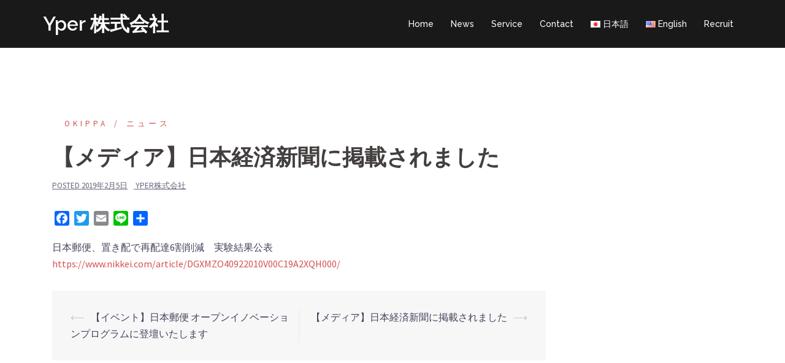

--- FILE ---
content_type: text/html; charset=UTF-8
request_url: https://www.yper.co.jp/20190205/818/
body_size: 8968
content:
<!DOCTYPE html>
<html lang="ja" itemscope itemtype="http://schema.org/WebSite" prefix="og: http://ogp.me/ns#">
<head>
<meta charset="UTF-8">
<meta name="viewport" content="width=device-width, initial-scale=1">
<link rel="profile" href="http://gmpg.org/xfn/11">
<link rel="pingback" href="https://www.yper.co.jp/xmlrpc.php">

<title>【メディア】日本経済新聞に掲載されました &#8211; Yper 株式会社</title>

<!-- All in One SEO Pack 2.7.3 by Michael Torbert of Semper Fi Web Design[-1,-1] -->
<meta name="description" content="日本郵便、置き配で再配達6割削減　実験結果公表"/>

<link rel="canonical" href="https://www.yper.co.jp/20190205/818/"/>
<meta property="og:title" content="【メディア】日本経済新聞に掲載されました"/>
<meta property="og:type" content="activity"/>
<meta property="og:url" content="https://www.yper.co.jp/20190205/818/"/>
<meta property="og:image" content="https://www.yper.co.jp/wp-content/uploads/2017/08/S__5529680-1.jpg"/>
<meta property="og:site_name" content="Yper 株式会社"/>
<meta property="og:description" content="日本郵便、置き配で再配達6割削減　実験結果公表"/>
<meta name="twitter:card" content="summary"/>
<meta name="twitter:title" content="【メディア】日本経済新聞に掲載されました"/>
<meta name="twitter:description" content="日本郵便、置き配で再配達6割削減　実験結果公表"/>
<meta name="twitter:image" content="https://www.yper.co.jp/wp-content/uploads/2017/08/S__5529680-1.jpg"/>
<meta itemprop="image" content="https://www.yper.co.jp/wp-content/uploads/2017/08/S__5529680-1.jpg"/>
			<script type="text/javascript">window.ga=window.ga||function(){(ga.q=ga.q||[]).push(arguments)};ga.l=+new Date;ga('create','UA-105599832-1','auto');ga('send','pageview');</script>
			<script async src="https://www.google-analytics.com/analytics.js"></script>
			<!-- /all in one seo pack -->
<link rel='dns-prefetch' href='//fonts.googleapis.com'/>
<link rel='dns-prefetch' href='//s.w.org'/>
<link rel="alternate" type="application/rss+xml" title="Yper 株式会社 &raquo; フィード" href="https://www.yper.co.jp/feed/"/>
<link rel="alternate" type="application/rss+xml" title="Yper 株式会社 &raquo; コメントフィード" href="https://www.yper.co.jp/comments/feed/"/>
<link rel="alternate" type="application/rss+xml" title="Yper 株式会社 &raquo; 【メディア】日本経済新聞に掲載されました のコメントのフィード" href="https://www.yper.co.jp/20190205/818/feed/"/>
<!-- This site uses the Google Analytics by MonsterInsights plugin v7.1.0 - Using Analytics tracking - https://www.monsterinsights.com/ -->
<script type="text/javascript" data-cfasync="false">var mi_version='7.1.0';var mi_track_user=true;var mi_no_track_reason='';var disableStr='ga-disable-UA-105599832-1';function __gaTrackerIsOptedOut(){return document.cookie.indexOf(disableStr+'=true')>-1;}
if(__gaTrackerIsOptedOut()){window[disableStr]=true;}
function __gaTrackerOptout(){document.cookie=disableStr+'=true; expires=Thu, 31 Dec 2099 23:59:59 UTC; path=/';window[disableStr]=true;}
if(mi_track_user){(function(i,s,o,g,r,a,m){i['GoogleAnalyticsObject']=r;i[r]=i[r]||function(){(i[r].q=i[r].q||[]).push(arguments)},i[r].l=1*new Date();a=s.createElement(o),m=s.getElementsByTagName(o)[0];a.async=1;a.src=g;m.parentNode.insertBefore(a,m)})(window,document,'script','//www.google-analytics.com/analytics.js','__gaTracker');__gaTracker('create','UA-105599832-1','auto');__gaTracker('set','forceSSL',true);__gaTracker('require','displayfeatures');__gaTracker('require','linkid','linkid.js');__gaTracker('send','pageview');}else{console.log("");(function(){var noopfn=function(){return null;};var noopnullfn=function(){return null;};var Tracker=function(){return null;};var p=Tracker.prototype;p.get=noopfn;p.set=noopfn;p.send=noopfn;var __gaTracker=function(){var len=arguments.length;if(len===0){return;}
var f=arguments[len-1];if(typeof f!=='object'||f===null||typeof f.hitCallback!=='function'){console.log('Not running function __gaTracker('+arguments[0]+" ....) because you are not being tracked. "+mi_no_track_reason);return;}
try{f.hitCallback();}catch(ex){}};__gaTracker.create=function(){return new Tracker();};__gaTracker.getByName=noopnullfn;__gaTracker.getAll=function(){return[];};__gaTracker.remove=noopfn;window['__gaTracker']=__gaTracker;})();}</script>
<!-- / Google Analytics by MonsterInsights -->
		<script type="text/javascript">window._wpemojiSettings={"baseUrl":"https:\/\/s.w.org\/images\/core\/emoji\/12.0.0-1\/72x72\/","ext":".png","svgUrl":"https:\/\/s.w.org\/images\/core\/emoji\/12.0.0-1\/svg\/","svgExt":".svg","source":{"concatemoji":"https:\/\/www.yper.co.jp\/wp-includes\/js\/wp-emoji-release.min.js?ver=5.3.20"}};!function(e,a,t){var n,r,o,i=a.createElement("canvas"),p=i.getContext&&i.getContext("2d");function s(e,t){var a=String.fromCharCode;p.clearRect(0,0,i.width,i.height),p.fillText(a.apply(this,e),0,0);e=i.toDataURL();return p.clearRect(0,0,i.width,i.height),p.fillText(a.apply(this,t),0,0),e===i.toDataURL()}function c(e){var t=a.createElement("script");t.src=e,t.defer=t.type="text/javascript",a.getElementsByTagName("head")[0].appendChild(t)}for(o=Array("flag","emoji"),t.supports={everything:!0,everythingExceptFlag:!0},r=0;r<o.length;r++)t.supports[o[r]]=function(e){if(!p||!p.fillText)return!1;switch(p.textBaseline="top",p.font="600 32px Arial",e){case"flag":return s([127987,65039,8205,9895,65039],[127987,65039,8203,9895,65039])?!1:!s([55356,56826,55356,56819],[55356,56826,8203,55356,56819])&&!s([55356,57332,56128,56423,56128,56418,56128,56421,56128,56430,56128,56423,56128,56447],[55356,57332,8203,56128,56423,8203,56128,56418,8203,56128,56421,8203,56128,56430,8203,56128,56423,8203,56128,56447]);case"emoji":return!s([55357,56424,55356,57342,8205,55358,56605,8205,55357,56424,55356,57340],[55357,56424,55356,57342,8203,55358,56605,8203,55357,56424,55356,57340])}return!1}(o[r]),t.supports.everything=t.supports.everything&&t.supports[o[r]],"flag"!==o[r]&&(t.supports.everythingExceptFlag=t.supports.everythingExceptFlag&&t.supports[o[r]]);t.supports.everythingExceptFlag=t.supports.everythingExceptFlag&&!t.supports.flag,t.DOMReady=!1,t.readyCallback=function(){t.DOMReady=!0},t.supports.everything||(n=function(){t.readyCallback()},a.addEventListener?(a.addEventListener("DOMContentLoaded",n,!1),e.addEventListener("load",n,!1)):(e.attachEvent("onload",n),a.attachEvent("onreadystatechange",function(){"complete"===a.readyState&&t.readyCallback()})),(n=t.source||{}).concatemoji?c(n.concatemoji):n.wpemoji&&n.twemoji&&(c(n.twemoji),c(n.wpemoji)))}(window,document,window._wpemojiSettings);</script>
		<style type="text/css">img.wp-smiley,img.emoji{display:inline!important;border:none!important;box-shadow:none!important;height:1em!important;width:1em!important;margin:0 .07em!important;vertical-align:-.1em!important;background:none!important;padding:0!important}</style>
	<link rel='stylesheet' id='sydney-bootstrap-css' href='https://www.yper.co.jp/wp-content/themes/sydney/css/bootstrap/bootstrap.min.css?ver=1' type='text/css' media='all'/>
<link rel='stylesheet' id='wp-block-library-css' href='https://www.yper.co.jp/wp-includes/css/dist/block-library/style.min.css?ver=5.3.20' type='text/css' media='all'/>
<link rel='stylesheet' id='contact-form-7-css' href='https://www.yper.co.jp/wp-content/plugins/contact-form-7/includes/css/styles.css?ver=5.0.3' type='text/css' media='all'/>
<link rel='stylesheet' id='sydney-fonts-css' href='https://fonts.googleapis.com/css?family=Source+Sans+Pro%3A400%2C400italic%2C600%7CRaleway%3A400%2C500%2C600' type='text/css' media='all'/>
<link rel='stylesheet' id='sydney-style-css' href='https://www.yper.co.jp/wp-content/themes/sydney/style.css?ver=20180213' type='text/css' media='all'/>
<style id='sydney-style-inline-css' type='text/css'>.site-header{background-color:rgba(0,0,0,.9)}.site-title{font-size:32px}.site-description{font-size:16px}#mainnav ul li a{font-size:14px}h1{font-size:52px}h2{font-size:42px}h3{font-size:32px}h4{font-size:25px}h5{font-size:20px}h6{font-size:18px}body{font-size:16px}.single .hentry .title-post{font-size:36px}.header-image{background-size:cover}.header-image{height:300px}.site-header.float-header{background-color:rgba(0,0,0,.9)}@media only screen and (max-width:1024px){.site-header{background-color:#000}}.site-title a,.site-title a:hover{color:#fff}.site-description{color:#fff}#mainnav ul li a,#mainnav ul li::before{color:#fff}#mainnav .sub-menu li a{color:#fff}#mainnav .sub-menu li a{background:#1c1c1c}.text-slider .maintitle,.text-slider .subtitle{color:#fff}body{color:#47425d}#secondary{background-color:#fff}#secondary,#secondary a,#secondary .widget-title{color:#767676}.footer-widgets{background-color:#252525}.btn-menu{color:#fff}#mainnav ul li a:hover{color:#d65050}.site-footer{background-color:#1c1c1c}.site-footer,.site-footer a{color:#666}.overlay{background-color:#000}.page-wrap{padding-top:83px}.page-wrap{padding-bottom:100px}@media only screen and (max-width:780px){h1{font-size:32px}h2{font-size:28px}h3{font-size:22px}h4{font-size:18px}h5{font-size:16px}h6{font-size:14px}}</style>
<link rel='stylesheet' id='sydney-font-awesome-css' href='https://www.yper.co.jp/wp-content/themes/sydney/fonts/font-awesome.min.css?ver=5.3.20' type='text/css' media='all'/>
<!--[if lte IE 9]>
<link rel='stylesheet' id='sydney-ie9-css'  href='https://www.yper.co.jp/wp-content/themes/sydney/css/ie9.css?ver=5.3.20' type='text/css' media='all' />
<![endif]-->
<link rel='stylesheet' id='addtoany-css' href='https://www.yper.co.jp/wp-content/plugins/add-to-any/addtoany.min.css?ver=1.15' type='text/css' media='all'/>
<link rel='stylesheet' id='__EPYT__style-css' href='https://www.yper.co.jp/wp-content/plugins/youtube-embed-plus/styles/ytprefs.min.css?ver=12.2' type='text/css' media='all'/>
<style id='__EPYT__style-inline-css' type='text/css'>.epyt-gallery-thumb{width:33.333%}</style>
<script type='text/javascript'>//<![CDATA[
var monsterinsights_frontend={"js_events_tracking":"true","is_debug_mode":"false","download_extensions":"doc,exe,js,pdf,ppt,tgz,zip,xls","inbound_paths":"","home_url":"https:\/\/www.yper.co.jp","track_download_as":"event","internal_label":"int","hash_tracking":"false"};
//]]></script>
<script type='text/javascript' src='https://www.yper.co.jp/wp-content/plugins/google-analytics-for-wordpress/assets/js/frontend.min.js?ver=7.1.0'></script>
<script type='text/javascript' src='https://www.yper.co.jp/wp-includes/js/jquery/jquery.js?ver=1.12.4-wp'></script>
<script type='text/javascript' src='https://www.yper.co.jp/wp-includes/js/jquery/jquery-migrate.min.js?ver=1.4.1'></script>
<script type='text/javascript' src='https://www.yper.co.jp/wp-content/plugins/add-to-any/addtoany.min.js?ver=1.1'></script>
<script type='text/javascript'>//<![CDATA[
var _EPYT_={"ajaxurl":"https:\/\/www.yper.co.jp\/wp-admin\/admin-ajax.php","security":"d87f51ff0a","gallery_scrolloffset":"20","eppathtoscripts":"https:\/\/www.yper.co.jp\/wp-content\/plugins\/youtube-embed-plus\/scripts\/","epresponsiveselector":"[\"iframe.__youtube_prefs_widget__\"]","epdovol":"1","version":"12.2","evselector":"iframe.__youtube_prefs__[src], iframe[src*=\"youtube.com\/embed\/\"], iframe[src*=\"youtube-nocookie.com\/embed\/\"]","ajax_compat":"","ytapi_load":"light","stopMobileBuffer":"1","vi_active":"","vi_js_posttypes":[]};
//]]></script>
<script type='text/javascript' src='https://www.yper.co.jp/wp-content/plugins/youtube-embed-plus/scripts/ytprefs.min.js?ver=12.2'></script>
<link rel='https://api.w.org/' href='https://www.yper.co.jp/wp-json/'/>
<link rel="EditURI" type="application/rsd+xml" title="RSD" href="https://www.yper.co.jp/xmlrpc.php?rsd"/>
<link rel="wlwmanifest" type="application/wlwmanifest+xml" href="https://www.yper.co.jp/wp-includes/wlwmanifest.xml"/> 
<link rel='prev' title='【イベント】日本郵便 オープンイノベーションプログラムに登壇いたします' href='https://www.yper.co.jp/20190123/809/'/>
<link rel='next' title='【メディア】日本経済新聞に掲載されました' href='https://www.yper.co.jp/20190206/824/'/>
<meta name="generator" content="WordPress 5.3.20"/>
<link rel='shortlink' href='https://www.yper.co.jp/?p=818'/>
<link rel="alternate" type="application/json+oembed" href="https://www.yper.co.jp/wp-json/oembed/1.0/embed?url=https%3A%2F%2Fwww.yper.co.jp%2F20190205%2F818%2F"/>
<link rel="alternate" type="text/xml+oembed" href="https://www.yper.co.jp/wp-json/oembed/1.0/embed?url=https%3A%2F%2Fwww.yper.co.jp%2F20190205%2F818%2F&#038;format=xml"/>

<script data-cfasync="false">window.a2a_config=window.a2a_config||{};a2a_config.callbacks=[];a2a_config.overlays=[];a2a_config.templates={};a2a_localize={Share:"共有",Save:"ブックマーク",Subscribe:"購読",Email:"メール",Bookmark:"ブックマーク",ShowAll:"すべて表示する",ShowLess:"小さく表示する",FindServices:"サービスを探す",FindAnyServiceToAddTo:"追加するサービスを今すぐ探す",PoweredBy:"Powered by",ShareViaEmail:"メールでシェアする",SubscribeViaEmail:"メールで購読する",BookmarkInYourBrowser:"ブラウザにブックマーク",BookmarkInstructions:"このページをブックマークするには、 Ctrl+D または \u2318+D を押下。",AddToYourFavorites:"お気に入りに追加",SendFromWebOrProgram:"任意のメールアドレスまたはメールプログラムから送信",EmailProgram:"メールプログラム",More:"詳細&#8230;",ThanksForSharing:"Thanks for sharing!",ThanksForFollowing:"Thanks for following!"};(function(d,s,a,b){a=d.createElement(s);b=d.getElementsByTagName(s)[0];a.async=1;a.src="https://static.addtoany.com/menu/page.js";b.parentNode.insertBefore(a,b);})(document,"script");</script>
<style type="text/css">.recentcomments a{display:inline!important;padding:0!important;margin:0!important}</style><link rel="icon" href="https://www.yper.co.jp/wp-content/uploads/2017/08/cropped-S__5529680-1-6-32x32.jpg" sizes="32x32"/>
<link rel="icon" href="https://www.yper.co.jp/wp-content/uploads/2017/08/cropped-S__5529680-1-6-192x192.jpg" sizes="192x192"/>
<link rel="apple-touch-icon-precomposed" href="https://www.yper.co.jp/wp-content/uploads/2017/08/cropped-S__5529680-1-6-180x180.jpg"/>
<meta name="msapplication-TileImage" content="https://www.yper.co.jp/wp-content/uploads/2017/08/cropped-S__5529680-1-6-270x270.jpg"/>
		
		</head>

<body class="post-template-default single single-post postid-818 single-format-standard">

	<div class="preloader">
	    <div class="spinner">
	        <div class="pre-bounce1"></div>
	        <div class="pre-bounce2"></div>
	    </div>
	</div>
	
<div id="page" class="hfeed site">
	<a class="skip-link screen-reader-text" href="#content">コンテンツへスキップ</a>

		
	<div class="header-clone"></div>

	
	<header id="masthead" class="site-header" role="banner">
		<div class="header-wrap">
            <div class="container">
                <div class="row">
				<div class="col-md-4 col-sm-8 col-xs-12">
		        					<h1 class="site-title"><a href="https://www.yper.co.jp/" rel="home">Yper 株式会社</a></h1>
					<h2 class="site-description"></h2>	        
		        				</div>
				<div class="col-md-8 col-sm-4 col-xs-12">
					<div class="btn-menu"></div>
					<nav id="mainnav" class="mainnav" role="navigation">
						<div class="menu-menu-container"><ul id="menu-menu" class="menu"><li id="menu-item-36" class="menu-item menu-item-type-custom menu-item-object-custom menu-item-home menu-item-36"><a href="https://www.yper.co.jp">Home</a></li>
<li id="menu-item-647" class="menu-item menu-item-type-post_type menu-item-object-page menu-item-647"><a href="https://www.yper.co.jp/news/">News</a></li>
<li id="menu-item-619" class="menu-item menu-item-type-post_type menu-item-object-page menu-item-619"><a href="https://www.yper.co.jp/service/">Service</a></li>
<li id="menu-item-541" class="menu-item menu-item-type-post_type menu-item-object-page menu-item-541"><a href="https://www.yper.co.jp/%e3%81%8a%e5%95%8f%e3%81%84%e5%90%88%e3%82%8f%e3%81%9b/">Contact</a></li>
<li id="menu-item-290-ja" class="lang-item lang-item-5 lang-item-ja current-lang lang-item-first menu-item menu-item-type-custom menu-item-object-custom menu-item-290-ja"><a href="https://www.yper.co.jp/20190205/818/" hreflang="ja" lang="ja"><img src="[data-uri]" title="日本語" alt="日本語" width="16" height="11"/><span style="margin-left:0.3em;">日本語</span></a></li>
<li id="menu-item-290-en" class="lang-item lang-item-8 lang-item-en no-translation menu-item menu-item-type-custom menu-item-object-custom menu-item-290-en"><a href="https://www.yper.co.jp/language/en/top/" hreflang="en-US" lang="en-US"><img src="[data-uri]" title="English" alt="English" width="16" height="11"/><span style="margin-left:0.3em;">English</span></a></li>
<li id="menu-item-2894" class="menu-item menu-item-type-custom menu-item-object-custom menu-item-2894"><a href="https://herp.careers/v1/yper">Recruit</a></li>
</ul></div>					</nav><!-- #site-navigation -->
				</div>
				</div>
			</div>
		</div>
	</header><!-- #masthead -->

	
	<div class="sydney-hero-area">
				<div class="header-image">
			<div class="overlay"></div>			<img class="header-inner" src="" width="1920" alt="Yper 株式会社" title="Yper 株式会社">
		</div>
		
			</div>

	
	<div id="content" class="page-wrap">
		<div class="container content-wrapper">
			<div class="row">	
	
	
	<div id="primary" class="content-area col-md-9 ">

		
		<main id="main" class="post-wrap" role="main">

		
			
<article id="post-818" class="post-818 post type-post status-publish format-standard hentry category-okippa category-news">
	
	
	<header class="entry-header">
		
		<div class="meta-post">
			<a href="https://www.yper.co.jp/category/okippa/" title="OKIPPA" class="post-cat">OKIPPA</a><a href="https://www.yper.co.jp/category/news/" title="‎ニュース" class="post-cat">‎ニュース</a>		</div>

		<h1 class="title-post entry-title">【メディア】日本経済新聞に掲載されました</h1>
				<div class="single-meta">
			<span class="posted-on">Posted <a href="https://www.yper.co.jp/20190205/818/" rel="bookmark"><time class="entry-date published" datetime="2019-02-05T21:39:31+09:00">2019年2月5日</time><time class="updated" datetime="2022-02-15T11:36:53+09:00">2022年2月15日</time></a></span><span class="byline"> <span class="author vcard"><a class="url fn n" href="https://www.yper.co.jp/author/user/">Yper株式会社</a></span></span>		</div><!-- .entry-meta -->
			</header><!-- .entry-header -->

	
	<div class="entry-content">
		<div class="addtoany_share_save_container addtoany_content addtoany_content_top"><div class="a2a_kit a2a_kit_size_24 addtoany_list" data-a2a-url="https://www.yper.co.jp/20190205/818/" data-a2a-title="【メディア】日本経済新聞に掲載されました"><a class="a2a_button_facebook" href="https://www.addtoany.com/add_to/facebook?linkurl=https%3A%2F%2Fwww.yper.co.jp%2F20190205%2F818%2F&amp;linkname=%E3%80%90%E3%83%A1%E3%83%87%E3%82%A3%E3%82%A2%E3%80%91%E6%97%A5%E6%9C%AC%E7%B5%8C%E6%B8%88%E6%96%B0%E8%81%9E%E3%81%AB%E6%8E%B2%E8%BC%89%E3%81%95%E3%82%8C%E3%81%BE%E3%81%97%E3%81%9F" title="Facebook" rel="nofollow noopener" target="_blank"></a><a class="a2a_button_twitter" href="https://www.addtoany.com/add_to/twitter?linkurl=https%3A%2F%2Fwww.yper.co.jp%2F20190205%2F818%2F&amp;linkname=%E3%80%90%E3%83%A1%E3%83%87%E3%82%A3%E3%82%A2%E3%80%91%E6%97%A5%E6%9C%AC%E7%B5%8C%E6%B8%88%E6%96%B0%E8%81%9E%E3%81%AB%E6%8E%B2%E8%BC%89%E3%81%95%E3%82%8C%E3%81%BE%E3%81%97%E3%81%9F" title="Twitter" rel="nofollow noopener" target="_blank"></a><a class="a2a_button_email" href="https://www.addtoany.com/add_to/email?linkurl=https%3A%2F%2Fwww.yper.co.jp%2F20190205%2F818%2F&amp;linkname=%E3%80%90%E3%83%A1%E3%83%87%E3%82%A3%E3%82%A2%E3%80%91%E6%97%A5%E6%9C%AC%E7%B5%8C%E6%B8%88%E6%96%B0%E8%81%9E%E3%81%AB%E6%8E%B2%E8%BC%89%E3%81%95%E3%82%8C%E3%81%BE%E3%81%97%E3%81%9F" title="Email" rel="nofollow noopener" target="_blank"></a><a class="a2a_button_line" href="https://www.addtoany.com/add_to/line?linkurl=https%3A%2F%2Fwww.yper.co.jp%2F20190205%2F818%2F&amp;linkname=%E3%80%90%E3%83%A1%E3%83%87%E3%82%A3%E3%82%A2%E3%80%91%E6%97%A5%E6%9C%AC%E7%B5%8C%E6%B8%88%E6%96%B0%E8%81%9E%E3%81%AB%E6%8E%B2%E8%BC%89%E3%81%95%E3%82%8C%E3%81%BE%E3%81%97%E3%81%9F" title="Line" rel="nofollow noopener" target="_blank"></a><a class="a2a_dd addtoany_share_save addtoany_share" href="https://www.addtoany.com/share"></a></div></div><p>日本郵便、置き配で再配達6割削減　実験結果公表<br/>
<a href="https://www.nikkei.com/article/DGXMZO40922010V00C19A2XQH000/" target="_blank" rel="noopener noreferrer">https://www.nikkei.com/article/DGXMZO40922010V00C19A2XQH000/</a></p>
			</div><!-- .entry-content -->

	<footer class="entry-footer">
			</footer><!-- .entry-footer -->

	
</article><!-- #post-## -->

				<nav class="navigation post-navigation" role="navigation">
		<h2 class="screen-reader-text">投稿ナビゲーション</h2>
		<div class="nav-links clearfix">
			<div class="nav-previous"><span>&#10229;</span><a href="https://www.yper.co.jp/20190123/809/" rel="prev">【イベント】日本郵便 オープンイノベーションプログラムに登壇いたします</a></div><div class="nav-next"><a href="https://www.yper.co.jp/20190206/824/" rel="next">【メディア】日本経済新聞に掲載されました</a><span>&#10230;</span></div>		</div><!-- .nav-links -->
	</nav><!-- .navigation -->
	
			
		
		</main><!-- #main -->
	</div><!-- #primary -->

	
			</div>
		</div>
	</div><!-- #content -->

	
			

	
	<div id="sidebar-footer" class="footer-widgets widget-area" role="complementary">
		<div class="container">
							<div class="sidebar-column col-md-12">
					<aside id="sydney_contact_info-4" class="widget sydney_contact_info_widget"><h3 class="widget-title">Contact</h3><div class="contact-address"><span><i class="fa fa-home"></i></span>東京都品川区東品川2丁目2-33 Nビル 5F</div><div class="contact-email"><span><i class="fa fa-envelope"></i></span><a href="mailto:info&#64;yp&#101;r&#46;c&#111;.jp">info&#64;yp&#101;r&#46;c&#111;.jp</a></div></aside><aside id="sow-editor-2" class="widget widget_sow-editor"><div class="so-widget-sow-editor so-widget-sow-editor-base">
<div class="siteorigin-widget-tinymce textwidget">
	<p><iframe src="https://www.google.com/maps/embed?pb=!1m18!1m12!1m3!1d6486.49395800719!2d139.748638!3d35.6216374!2m3!1f0!2f0!3f0!3m2!1i1024!2i768!4f13.1!3m3!1m2!1s0x60188a6a4abb3359%3A0x4abd05d45c7c1e53!2z44CSMTQwLTAwMDIg5p2x5Lqs6YO95ZOB5bed5Yy65p2x5ZOB5bed77yS5LiB55uu77yS4oiS77yT77yTIO-8ruODk-ODqw!5e0!3m2!1sja!2sjp!4v1729686804978!5m2!1sja!2sjp" width="600" height="450" style="border:0;" allowfullscreen="" loading="lazy" referrerpolicy="no-referrer-when-downgrade"></iframe></p>
</div>
</div></aside>				</div>
				
							<div class="sidebar-column col-md-12">
									</div>
				
				
				
		</div>	
	</div>	
    <a class="go-top"><i class="fa fa-angle-up"></i></a>
		
	<footer id="colophon" class="site-footer" role="contentinfo">
		<div class="site-info container">
<!--			<a href="http://ja.wordpress.org/">Proudly powered by WordPress</a>
-->
			<a>powered by Yper Inc.</a>
<!--			<span class="sep"> | </span>
			テーマ: <a href="https://athemes.com/theme/sydney" rel="designer">Sydney</a> by aThemes.-->
		</div><!-- .site-info -->
	</footer><!-- #colophon -->

	
</div><!-- #page -->

<script type='text/javascript'>//<![CDATA[
var wpcf7={"apiSettings":{"root":"https:\/\/www.yper.co.jp\/wp-json\/contact-form-7\/v1","namespace":"contact-form-7\/v1"},"recaptcha":{"messages":{"empty":"\u3042\u306a\u305f\u304c\u30ed\u30dc\u30c3\u30c8\u3067\u306f\u306a\u3044\u3053\u3068\u3092\u8a3c\u660e\u3057\u3066\u304f\u3060\u3055\u3044\u3002"}}};
//]]></script>
<script type='text/javascript' src='https://www.yper.co.jp/wp-content/plugins/contact-form-7/includes/js/scripts.js?ver=5.0.3'></script>
<script type='text/javascript' src='https://www.yper.co.jp/wp-content/themes/sydney/js/scripts.js?ver=5.3.20'></script>
<script type='text/javascript' src='https://www.yper.co.jp/wp-content/themes/sydney/js/main.min.js?ver=20180213'></script>
<script type='text/javascript' src='https://www.yper.co.jp/wp-content/themes/sydney/js/skip-link-focus-fix.js?ver=20130115'></script>
<script type='text/javascript' src='https://www.yper.co.jp/wp-content/plugins/youtube-embed-plus/scripts/fitvids.min.js?ver=12.2'></script>
<script type='text/javascript' src='https://www.yper.co.jp/wp-includes/js/wp-embed.min.js?ver=5.3.20'></script>

</body>
</html>


--- FILE ---
content_type: text/plain
request_url: https://www.google-analytics.com/j/collect?v=1&_v=j102&a=1208434536&t=pageview&_s=1&dl=https%3A%2F%2Fwww.yper.co.jp%2F20190205%2F818%2F&ul=en-us%40posix&dt=%E3%80%90%E3%83%A1%E3%83%87%E3%82%A3%E3%82%A2%E3%80%91%E6%97%A5%E6%9C%AC%E7%B5%8C%E6%B8%88%E6%96%B0%E8%81%9E%E3%81%AB%E6%8E%B2%E8%BC%89%E3%81%95%E3%82%8C%E3%81%BE%E3%81%97%E3%81%9F%20%E2%80%93%20Yper%20%E6%A0%AA%E5%BC%8F%E4%BC%9A%E7%A4%BE&sr=1280x720&vp=1280x720&_u=aGBAgUAjCAAAACAAI~&jid=698248414&gjid=836607677&cid=743432587.1769719020&tid=UA-105599832-1&_gid=1347985483.1769719020&_slc=1&z=826356783
body_size: -449
content:
2,cG-YVVKECNBHN